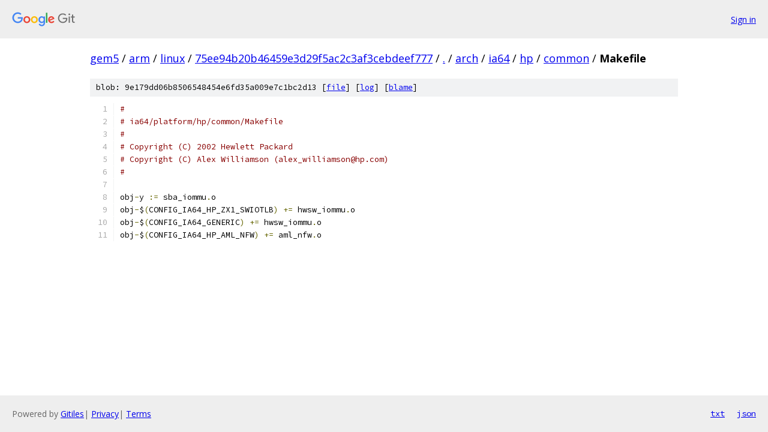

--- FILE ---
content_type: text/html; charset=utf-8
request_url: https://gem5.googlesource.com/arm/linux/+/75ee94b20b46459e3d29f5ac2c3af3cebdeef777/arch/ia64/hp/common/Makefile
body_size: 1166
content:
<!DOCTYPE html><html lang="en"><head><meta charset="utf-8"><meta name="viewport" content="width=device-width, initial-scale=1"><title>arch/ia64/hp/common/Makefile - arm/linux - Git at Google</title><link rel="stylesheet" type="text/css" href="/+static/base.css"><link rel="stylesheet" type="text/css" href="/+static/prettify/prettify.css"><!-- default customHeadTagPart --></head><body class="Site"><header class="Site-header"><div class="Header"><a class="Header-image" href="/"><img src="//www.gstatic.com/images/branding/lockups/2x/lockup_git_color_108x24dp.png" width="108" height="24" alt="Google Git"></a><div class="Header-menu"> <a class="Header-menuItem" href="https://accounts.google.com/AccountChooser?faa=1&amp;continue=https://gem5.googlesource.com/login/arm/linux/%2B/75ee94b20b46459e3d29f5ac2c3af3cebdeef777/arch/ia64/hp/common/Makefile">Sign in</a> </div></div></header><div class="Site-content"><div class="Container "><div class="Breadcrumbs"><a class="Breadcrumbs-crumb" href="/?format=HTML">gem5</a> / <a class="Breadcrumbs-crumb" href="/arm/">arm</a> / <a class="Breadcrumbs-crumb" href="/arm/linux/">linux</a> / <a class="Breadcrumbs-crumb" href="/arm/linux/+/75ee94b20b46459e3d29f5ac2c3af3cebdeef777">75ee94b20b46459e3d29f5ac2c3af3cebdeef777</a> / <a class="Breadcrumbs-crumb" href="/arm/linux/+/75ee94b20b46459e3d29f5ac2c3af3cebdeef777/">.</a> / <a class="Breadcrumbs-crumb" href="/arm/linux/+/75ee94b20b46459e3d29f5ac2c3af3cebdeef777/arch">arch</a> / <a class="Breadcrumbs-crumb" href="/arm/linux/+/75ee94b20b46459e3d29f5ac2c3af3cebdeef777/arch/ia64">ia64</a> / <a class="Breadcrumbs-crumb" href="/arm/linux/+/75ee94b20b46459e3d29f5ac2c3af3cebdeef777/arch/ia64/hp">hp</a> / <a class="Breadcrumbs-crumb" href="/arm/linux/+/75ee94b20b46459e3d29f5ac2c3af3cebdeef777/arch/ia64/hp/common">common</a> / <span class="Breadcrumbs-crumb">Makefile</span></div><div class="u-sha1 u-monospace BlobSha1">blob: 9e179dd06b8506548454e6fd35a009e7c1bc2d13 [<a href="/arm/linux/+/75ee94b20b46459e3d29f5ac2c3af3cebdeef777/arch/ia64/hp/common/Makefile">file</a>] [<a href="/arm/linux/+log/75ee94b20b46459e3d29f5ac2c3af3cebdeef777/arch/ia64/hp/common/Makefile">log</a>] [<a href="/arm/linux/+blame/75ee94b20b46459e3d29f5ac2c3af3cebdeef777/arch/ia64/hp/common/Makefile">blame</a>]</div><table class="FileContents"><tr class="u-pre u-monospace FileContents-line"><td class="u-lineNum u-noSelect FileContents-lineNum" data-line-number="1"></td><td class="FileContents-lineContents" id="1"><span class="com">#</span></td></tr><tr class="u-pre u-monospace FileContents-line"><td class="u-lineNum u-noSelect FileContents-lineNum" data-line-number="2"></td><td class="FileContents-lineContents" id="2"><span class="com"># ia64/platform/hp/common/Makefile</span></td></tr><tr class="u-pre u-monospace FileContents-line"><td class="u-lineNum u-noSelect FileContents-lineNum" data-line-number="3"></td><td class="FileContents-lineContents" id="3"><span class="com">#</span></td></tr><tr class="u-pre u-monospace FileContents-line"><td class="u-lineNum u-noSelect FileContents-lineNum" data-line-number="4"></td><td class="FileContents-lineContents" id="4"><span class="com"># Copyright (C) 2002 Hewlett Packard</span></td></tr><tr class="u-pre u-monospace FileContents-line"><td class="u-lineNum u-noSelect FileContents-lineNum" data-line-number="5"></td><td class="FileContents-lineContents" id="5"><span class="com"># Copyright (C) Alex Williamson (alex_williamson@hp.com)</span></td></tr><tr class="u-pre u-monospace FileContents-line"><td class="u-lineNum u-noSelect FileContents-lineNum" data-line-number="6"></td><td class="FileContents-lineContents" id="6"><span class="com">#</span></td></tr><tr class="u-pre u-monospace FileContents-line"><td class="u-lineNum u-noSelect FileContents-lineNum" data-line-number="7"></td><td class="FileContents-lineContents" id="7"></td></tr><tr class="u-pre u-monospace FileContents-line"><td class="u-lineNum u-noSelect FileContents-lineNum" data-line-number="8"></td><td class="FileContents-lineContents" id="8"><span class="pln">obj</span><span class="pun">-</span><span class="pln">y </span><span class="pun">:=</span><span class="pln"> sba_iommu</span><span class="pun">.</span><span class="pln">o</span></td></tr><tr class="u-pre u-monospace FileContents-line"><td class="u-lineNum u-noSelect FileContents-lineNum" data-line-number="9"></td><td class="FileContents-lineContents" id="9"><span class="pln">obj</span><span class="pun">-</span><span class="pln">$</span><span class="pun">(</span><span class="pln">CONFIG_IA64_HP_ZX1_SWIOTLB</span><span class="pun">)</span><span class="pln"> </span><span class="pun">+=</span><span class="pln"> hwsw_iommu</span><span class="pun">.</span><span class="pln">o</span></td></tr><tr class="u-pre u-monospace FileContents-line"><td class="u-lineNum u-noSelect FileContents-lineNum" data-line-number="10"></td><td class="FileContents-lineContents" id="10"><span class="pln">obj</span><span class="pun">-</span><span class="pln">$</span><span class="pun">(</span><span class="pln">CONFIG_IA64_GENERIC</span><span class="pun">)</span><span class="pln"> </span><span class="pun">+=</span><span class="pln"> hwsw_iommu</span><span class="pun">.</span><span class="pln">o</span></td></tr><tr class="u-pre u-monospace FileContents-line"><td class="u-lineNum u-noSelect FileContents-lineNum" data-line-number="11"></td><td class="FileContents-lineContents" id="11"><span class="pln">obj</span><span class="pun">-</span><span class="pln">$</span><span class="pun">(</span><span class="pln">CONFIG_IA64_HP_AML_NFW</span><span class="pun">)</span><span class="pln"> </span><span class="pun">+=</span><span class="pln"> aml_nfw</span><span class="pun">.</span><span class="pln">o</span></td></tr></table><script nonce="bnNY6T9v6nckVsg0TAA33A">for (let lineNumEl of document.querySelectorAll('td.u-lineNum')) {lineNumEl.onclick = () => {window.location.hash = `#${lineNumEl.getAttribute('data-line-number')}`;};}</script></div> <!-- Container --></div> <!-- Site-content --><footer class="Site-footer"><div class="Footer"><span class="Footer-poweredBy">Powered by <a href="https://gerrit.googlesource.com/gitiles/">Gitiles</a>| <a href="https://policies.google.com/privacy">Privacy</a>| <a href="https://policies.google.com/terms">Terms</a></span><span class="Footer-formats"><a class="u-monospace Footer-formatsItem" href="?format=TEXT">txt</a> <a class="u-monospace Footer-formatsItem" href="?format=JSON">json</a></span></div></footer></body></html>